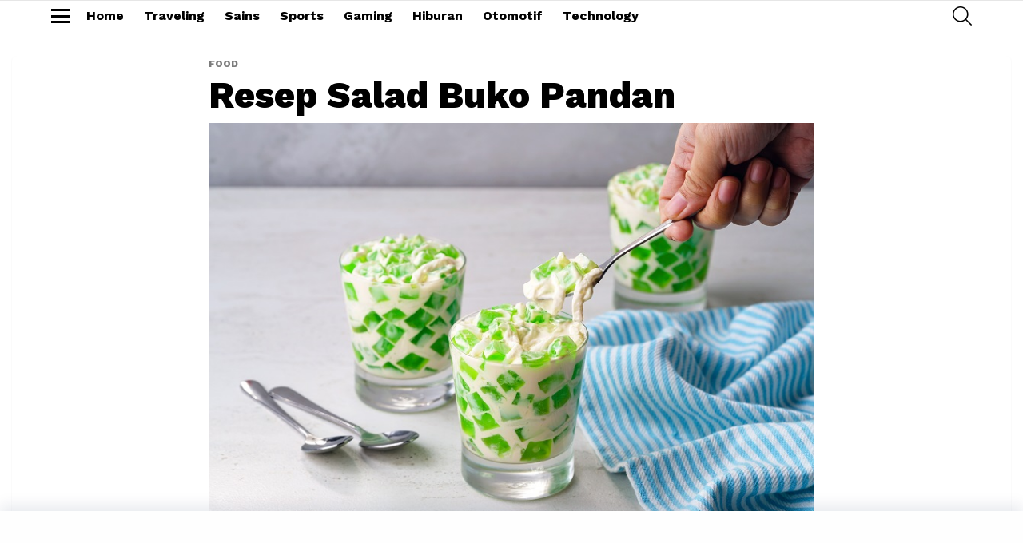

--- FILE ---
content_type: text/html; charset=UTF-8
request_url: https://lifestyle.haluan.co/2023/03/02/resep-salad-buko-pandan/
body_size: 13303
content:
<!DOCTYPE html>
<!--[if IE 8]>
<html class="no-js g1-off-outside lt-ie10 lt-ie9" id="ie8" lang="en-US" prefix="og: https://ogp.me/ns#"><![endif]-->
<!--[if IE 9]>
<html class="no-js g1-off-outside lt-ie10" id="ie9" lang="en-US" prefix="og: https://ogp.me/ns#"><![endif]-->
<!--[if !IE]><!-->
<html class="no-js g1-off-outside" lang="en-US" prefix="og: https://ogp.me/ns#"><!--<![endif]-->
<head>
	<meta charset="UTF-8"/>
	<link rel="profile" href="https://gmpg.org/xfn/11" />
	<link rel="pingback" href="https://lifestyle.haluan.co/xmlrpc.php"/>

		<style>img:is([sizes="auto" i], [sizes^="auto," i]) { contain-intrinsic-size: 3000px 1500px }</style>
	
<meta name="viewport" content="initial-scale=1.0, minimum-scale=1.0, height=device-height, width=device-width" />

<!-- Search Engine Optimization by Rank Math - https://rankmath.com/ -->
<title>Resep Salad Buko Pandan - Haluan Lifestyle</title>
<meta name="description" content="Salad buko pandan adalah salah satu makanan penutup yang paling populer saat Ramadan. Makanan penutup dingin ini disajikan hampir setiap berbuka puasa tiba,"/>
<meta name="robots" content="index, follow, max-snippet:-1, max-video-preview:-1, max-image-preview:large"/>
<link rel="canonical" href="https://lifestyle.haluan.co/2023/03/02/resep-salad-buko-pandan/" />
<meta property="og:locale" content="en_US" />
<meta property="og:type" content="article" />
<meta property="og:title" content="Resep Salad Buko Pandan - Haluan Lifestyle" />
<meta property="og:description" content="Salad buko pandan adalah salah satu makanan penutup yang paling populer saat Ramadan. Makanan penutup dingin ini disajikan hampir setiap berbuka puasa tiba," />
<meta property="og:url" content="https://lifestyle.haluan.co/2023/03/02/resep-salad-buko-pandan/" />
<meta property="og:site_name" content="Haluan Lifestyle" />
<meta property="article:tag" content="Resep" />
<meta property="article:section" content="Food" />
<meta property="og:updated_time" content="2023-03-03T11:13:50+07:00" />
<meta property="og:image" content="https://static.haluan.co/wp-content/uploads/2023/03/Resep-Salad-Buko-Pandan.jpg" />
<meta property="og:image:secure_url" content="https://static.haluan.co/wp-content/uploads/2023/03/Resep-Salad-Buko-Pandan.jpg" />
<meta property="og:image:width" content="800" />
<meta property="og:image:height" content="533" />
<meta property="og:image:alt" content="Resep Salad Buko Pandan" />
<meta property="og:image:type" content="image/jpeg" />
<meta property="article:published_time" content="2023-03-02T16:19:59+07:00" />
<meta property="article:modified_time" content="2023-03-03T11:13:50+07:00" />
<meta name="twitter:card" content="summary_large_image" />
<meta name="twitter:title" content="Resep Salad Buko Pandan - Haluan Lifestyle" />
<meta name="twitter:description" content="Salad buko pandan adalah salah satu makanan penutup yang paling populer saat Ramadan. Makanan penutup dingin ini disajikan hampir setiap berbuka puasa tiba," />
<meta name="twitter:image" content="https://static.haluan.co/wp-content/uploads/2023/03/Resep-Salad-Buko-Pandan.jpg" />
<meta name="twitter:label1" content="Written by" />
<meta name="twitter:data1" content="Haluan Editor" />
<meta name="twitter:label2" content="Time to read" />
<meta name="twitter:data2" content="1 minute" />
<script type="application/ld+json" class="rank-math-schema">{"@context":"https://schema.org","@graph":[{"@type":["Person","Organization"],"@id":"https://lifestyle.haluan.co/#person","name":"Haluan Lifestyle"},{"@type":"WebSite","@id":"https://lifestyle.haluan.co/#website","url":"https://lifestyle.haluan.co","name":"Haluan Lifestyle","publisher":{"@id":"https://lifestyle.haluan.co/#person"},"inLanguage":"en-US"},{"@type":"ImageObject","@id":"https://static.haluan.co/wp-content/uploads/2023/03/Resep-Salad-Buko-Pandan.jpg","url":"https://static.haluan.co/wp-content/uploads/2023/03/Resep-Salad-Buko-Pandan.jpg","width":"800","height":"533","inLanguage":"en-US"},{"@type":"WebPage","@id":"https://lifestyle.haluan.co/2023/03/02/resep-salad-buko-pandan/#webpage","url":"https://lifestyle.haluan.co/2023/03/02/resep-salad-buko-pandan/","name":"Resep Salad Buko Pandan - Haluan Lifestyle","datePublished":"2023-03-02T16:19:59+07:00","dateModified":"2023-03-03T11:13:50+07:00","isPartOf":{"@id":"https://lifestyle.haluan.co/#website"},"primaryImageOfPage":{"@id":"https://static.haluan.co/wp-content/uploads/2023/03/Resep-Salad-Buko-Pandan.jpg"},"inLanguage":"en-US"},{"@type":"Person","@id":"https://lifestyle.haluan.co/author/haluan/","name":"Haluan Editor","url":"https://lifestyle.haluan.co/author/haluan/","image":{"@type":"ImageObject","@id":"https://secure.gravatar.com/avatar/ac4bc37f4f8bdfdafaecca059abf2dac419bca9505bf5c660e86f90cbcc6d87f?s=96&amp;d=mm&amp;r=g","url":"https://secure.gravatar.com/avatar/ac4bc37f4f8bdfdafaecca059abf2dac419bca9505bf5c660e86f90cbcc6d87f?s=96&amp;d=mm&amp;r=g","caption":"Haluan Editor","inLanguage":"en-US"},"sameAs":["http://haluan.co"]},{"@type":"BlogPosting","headline":"Resep Salad Buko Pandan - Haluan Lifestyle","datePublished":"2023-03-02T16:19:59+07:00","dateModified":"2023-03-03T11:13:50+07:00","articleSection":"Food","author":{"@id":"https://lifestyle.haluan.co/author/haluan/","name":"Haluan Editor"},"publisher":{"@id":"https://lifestyle.haluan.co/#person"},"description":"Salad buko pandan adalah salah satu makanan penutup yang paling populer saat Ramadan. Makanan penutup dingin ini disajikan hampir setiap berbuka puasa tiba,","name":"Resep Salad Buko Pandan - Haluan Lifestyle","@id":"https://lifestyle.haluan.co/2023/03/02/resep-salad-buko-pandan/#richSnippet","isPartOf":{"@id":"https://lifestyle.haluan.co/2023/03/02/resep-salad-buko-pandan/#webpage"},"image":{"@id":"https://static.haluan.co/wp-content/uploads/2023/03/Resep-Salad-Buko-Pandan.jpg"},"inLanguage":"en-US","mainEntityOfPage":{"@id":"https://lifestyle.haluan.co/2023/03/02/resep-salad-buko-pandan/#webpage"}}]}</script>
<!-- /Rank Math WordPress SEO plugin -->

<link rel='dns-prefetch' href='//fonts.googleapis.com' />
<link rel='preconnect' href='https://fonts.gstatic.com' />
<link rel="alternate" type="application/rss+xml" title="Haluan Lifestyle &raquo; Feed" href="https://lifestyle.haluan.co/feed/" />
<link rel="alternate" type="application/rss+xml" title="Haluan Lifestyle &raquo; Comments Feed" href="https://lifestyle.haluan.co/comments/feed/" />
<link rel="alternate" type="application/rss+xml" title="Haluan Lifestyle &raquo; Resep Salad Buko Pandan Comments Feed" href="https://lifestyle.haluan.co/2023/03/02/resep-salad-buko-pandan/feed/" />
<script type="75b24bd6debc29ca30c90ffd-text/javascript">
/* <![CDATA[ */
window._wpemojiSettings = {"baseUrl":"https:\/\/s.w.org\/images\/core\/emoji\/16.0.1\/72x72\/","ext":".png","svgUrl":"https:\/\/s.w.org\/images\/core\/emoji\/16.0.1\/svg\/","svgExt":".svg","source":{"concatemoji":"https:\/\/lifestyle.haluan.co\/wp-includes\/js\/wp-emoji-release.min.js?ver=36bc6fce44320b607bcd7530ab5f5a4e"}};
/*! This file is auto-generated */
!function(s,n){var o,i,e;function c(e){try{var t={supportTests:e,timestamp:(new Date).valueOf()};sessionStorage.setItem(o,JSON.stringify(t))}catch(e){}}function p(e,t,n){e.clearRect(0,0,e.canvas.width,e.canvas.height),e.fillText(t,0,0);var t=new Uint32Array(e.getImageData(0,0,e.canvas.width,e.canvas.height).data),a=(e.clearRect(0,0,e.canvas.width,e.canvas.height),e.fillText(n,0,0),new Uint32Array(e.getImageData(0,0,e.canvas.width,e.canvas.height).data));return t.every(function(e,t){return e===a[t]})}function u(e,t){e.clearRect(0,0,e.canvas.width,e.canvas.height),e.fillText(t,0,0);for(var n=e.getImageData(16,16,1,1),a=0;a<n.data.length;a++)if(0!==n.data[a])return!1;return!0}function f(e,t,n,a){switch(t){case"flag":return n(e,"\ud83c\udff3\ufe0f\u200d\u26a7\ufe0f","\ud83c\udff3\ufe0f\u200b\u26a7\ufe0f")?!1:!n(e,"\ud83c\udde8\ud83c\uddf6","\ud83c\udde8\u200b\ud83c\uddf6")&&!n(e,"\ud83c\udff4\udb40\udc67\udb40\udc62\udb40\udc65\udb40\udc6e\udb40\udc67\udb40\udc7f","\ud83c\udff4\u200b\udb40\udc67\u200b\udb40\udc62\u200b\udb40\udc65\u200b\udb40\udc6e\u200b\udb40\udc67\u200b\udb40\udc7f");case"emoji":return!a(e,"\ud83e\udedf")}return!1}function g(e,t,n,a){var r="undefined"!=typeof WorkerGlobalScope&&self instanceof WorkerGlobalScope?new OffscreenCanvas(300,150):s.createElement("canvas"),o=r.getContext("2d",{willReadFrequently:!0}),i=(o.textBaseline="top",o.font="600 32px Arial",{});return e.forEach(function(e){i[e]=t(o,e,n,a)}),i}function t(e){var t=s.createElement("script");t.src=e,t.defer=!0,s.head.appendChild(t)}"undefined"!=typeof Promise&&(o="wpEmojiSettingsSupports",i=["flag","emoji"],n.supports={everything:!0,everythingExceptFlag:!0},e=new Promise(function(e){s.addEventListener("DOMContentLoaded",e,{once:!0})}),new Promise(function(t){var n=function(){try{var e=JSON.parse(sessionStorage.getItem(o));if("object"==typeof e&&"number"==typeof e.timestamp&&(new Date).valueOf()<e.timestamp+604800&&"object"==typeof e.supportTests)return e.supportTests}catch(e){}return null}();if(!n){if("undefined"!=typeof Worker&&"undefined"!=typeof OffscreenCanvas&&"undefined"!=typeof URL&&URL.createObjectURL&&"undefined"!=typeof Blob)try{var e="postMessage("+g.toString()+"("+[JSON.stringify(i),f.toString(),p.toString(),u.toString()].join(",")+"));",a=new Blob([e],{type:"text/javascript"}),r=new Worker(URL.createObjectURL(a),{name:"wpTestEmojiSupports"});return void(r.onmessage=function(e){c(n=e.data),r.terminate(),t(n)})}catch(e){}c(n=g(i,f,p,u))}t(n)}).then(function(e){for(var t in e)n.supports[t]=e[t],n.supports.everything=n.supports.everything&&n.supports[t],"flag"!==t&&(n.supports.everythingExceptFlag=n.supports.everythingExceptFlag&&n.supports[t]);n.supports.everythingExceptFlag=n.supports.everythingExceptFlag&&!n.supports.flag,n.DOMReady=!1,n.readyCallback=function(){n.DOMReady=!0}}).then(function(){return e}).then(function(){var e;n.supports.everything||(n.readyCallback(),(e=n.source||{}).concatemoji?t(e.concatemoji):e.wpemoji&&e.twemoji&&(t(e.twemoji),t(e.wpemoji)))}))}((window,document),window._wpemojiSettings);
/* ]]> */
</script>
<!-- lifestyle.haluan.co is managing ads with Advanced Ads 2.0.13 – https://wpadvancedads.com/ --><script id="lifes-ready" type="75b24bd6debc29ca30c90ffd-text/javascript">
			window.advanced_ads_ready=function(e,a){a=a||"complete";var d=function(e){return"interactive"===a?"loading"!==e:"complete"===e};d(document.readyState)?e():document.addEventListener("readystatechange",(function(a){d(a.target.readyState)&&e()}),{once:"interactive"===a})},window.advanced_ads_ready_queue=window.advanced_ads_ready_queue||[];		</script>
		<style id='wp-emoji-styles-inline-css' type='text/css'>

	img.wp-smiley, img.emoji {
		display: inline !important;
		border: none !important;
		box-shadow: none !important;
		height: 1em !important;
		width: 1em !important;
		margin: 0 0.07em !important;
		vertical-align: -0.1em !important;
		background: none !important;
		padding: 0 !important;
	}
</style>
<style id='classic-theme-styles-inline-css' type='text/css'>
/*! This file is auto-generated */
.wp-block-button__link{color:#fff;background-color:#32373c;border-radius:9999px;box-shadow:none;text-decoration:none;padding:calc(.667em + 2px) calc(1.333em + 2px);font-size:1.125em}.wp-block-file__button{background:#32373c;color:#fff;text-decoration:none}
</style>
<style id='global-styles-inline-css' type='text/css'>
:root{--wp--preset--aspect-ratio--square: 1;--wp--preset--aspect-ratio--4-3: 4/3;--wp--preset--aspect-ratio--3-4: 3/4;--wp--preset--aspect-ratio--3-2: 3/2;--wp--preset--aspect-ratio--2-3: 2/3;--wp--preset--aspect-ratio--16-9: 16/9;--wp--preset--aspect-ratio--9-16: 9/16;--wp--preset--color--black: #000000;--wp--preset--color--cyan-bluish-gray: #abb8c3;--wp--preset--color--white: #ffffff;--wp--preset--color--pale-pink: #f78da7;--wp--preset--color--vivid-red: #cf2e2e;--wp--preset--color--luminous-vivid-orange: #ff6900;--wp--preset--color--luminous-vivid-amber: #fcb900;--wp--preset--color--light-green-cyan: #7bdcb5;--wp--preset--color--vivid-green-cyan: #00d084;--wp--preset--color--pale-cyan-blue: #8ed1fc;--wp--preset--color--vivid-cyan-blue: #0693e3;--wp--preset--color--vivid-purple: #9b51e0;--wp--preset--gradient--vivid-cyan-blue-to-vivid-purple: linear-gradient(135deg,rgba(6,147,227,1) 0%,rgb(155,81,224) 100%);--wp--preset--gradient--light-green-cyan-to-vivid-green-cyan: linear-gradient(135deg,rgb(122,220,180) 0%,rgb(0,208,130) 100%);--wp--preset--gradient--luminous-vivid-amber-to-luminous-vivid-orange: linear-gradient(135deg,rgba(252,185,0,1) 0%,rgba(255,105,0,1) 100%);--wp--preset--gradient--luminous-vivid-orange-to-vivid-red: linear-gradient(135deg,rgba(255,105,0,1) 0%,rgb(207,46,46) 100%);--wp--preset--gradient--very-light-gray-to-cyan-bluish-gray: linear-gradient(135deg,rgb(238,238,238) 0%,rgb(169,184,195) 100%);--wp--preset--gradient--cool-to-warm-spectrum: linear-gradient(135deg,rgb(74,234,220) 0%,rgb(151,120,209) 20%,rgb(207,42,186) 40%,rgb(238,44,130) 60%,rgb(251,105,98) 80%,rgb(254,248,76) 100%);--wp--preset--gradient--blush-light-purple: linear-gradient(135deg,rgb(255,206,236) 0%,rgb(152,150,240) 100%);--wp--preset--gradient--blush-bordeaux: linear-gradient(135deg,rgb(254,205,165) 0%,rgb(254,45,45) 50%,rgb(107,0,62) 100%);--wp--preset--gradient--luminous-dusk: linear-gradient(135deg,rgb(255,203,112) 0%,rgb(199,81,192) 50%,rgb(65,88,208) 100%);--wp--preset--gradient--pale-ocean: linear-gradient(135deg,rgb(255,245,203) 0%,rgb(182,227,212) 50%,rgb(51,167,181) 100%);--wp--preset--gradient--electric-grass: linear-gradient(135deg,rgb(202,248,128) 0%,rgb(113,206,126) 100%);--wp--preset--gradient--midnight: linear-gradient(135deg,rgb(2,3,129) 0%,rgb(40,116,252) 100%);--wp--preset--font-size--small: 13px;--wp--preset--font-size--medium: 20px;--wp--preset--font-size--large: 36px;--wp--preset--font-size--x-large: 42px;--wp--preset--spacing--20: 0.44rem;--wp--preset--spacing--30: 0.67rem;--wp--preset--spacing--40: 1rem;--wp--preset--spacing--50: 1.5rem;--wp--preset--spacing--60: 2.25rem;--wp--preset--spacing--70: 3.38rem;--wp--preset--spacing--80: 5.06rem;--wp--preset--shadow--natural: 6px 6px 9px rgba(0, 0, 0, 0.2);--wp--preset--shadow--deep: 12px 12px 50px rgba(0, 0, 0, 0.4);--wp--preset--shadow--sharp: 6px 6px 0px rgba(0, 0, 0, 0.2);--wp--preset--shadow--outlined: 6px 6px 0px -3px rgba(255, 255, 255, 1), 6px 6px rgba(0, 0, 0, 1);--wp--preset--shadow--crisp: 6px 6px 0px rgba(0, 0, 0, 1);}:where(.is-layout-flex){gap: 0.5em;}:where(.is-layout-grid){gap: 0.5em;}body .is-layout-flex{display: flex;}.is-layout-flex{flex-wrap: wrap;align-items: center;}.is-layout-flex > :is(*, div){margin: 0;}body .is-layout-grid{display: grid;}.is-layout-grid > :is(*, div){margin: 0;}:where(.wp-block-columns.is-layout-flex){gap: 2em;}:where(.wp-block-columns.is-layout-grid){gap: 2em;}:where(.wp-block-post-template.is-layout-flex){gap: 1.25em;}:where(.wp-block-post-template.is-layout-grid){gap: 1.25em;}.has-black-color{color: var(--wp--preset--color--black) !important;}.has-cyan-bluish-gray-color{color: var(--wp--preset--color--cyan-bluish-gray) !important;}.has-white-color{color: var(--wp--preset--color--white) !important;}.has-pale-pink-color{color: var(--wp--preset--color--pale-pink) !important;}.has-vivid-red-color{color: var(--wp--preset--color--vivid-red) !important;}.has-luminous-vivid-orange-color{color: var(--wp--preset--color--luminous-vivid-orange) !important;}.has-luminous-vivid-amber-color{color: var(--wp--preset--color--luminous-vivid-amber) !important;}.has-light-green-cyan-color{color: var(--wp--preset--color--light-green-cyan) !important;}.has-vivid-green-cyan-color{color: var(--wp--preset--color--vivid-green-cyan) !important;}.has-pale-cyan-blue-color{color: var(--wp--preset--color--pale-cyan-blue) !important;}.has-vivid-cyan-blue-color{color: var(--wp--preset--color--vivid-cyan-blue) !important;}.has-vivid-purple-color{color: var(--wp--preset--color--vivid-purple) !important;}.has-black-background-color{background-color: var(--wp--preset--color--black) !important;}.has-cyan-bluish-gray-background-color{background-color: var(--wp--preset--color--cyan-bluish-gray) !important;}.has-white-background-color{background-color: var(--wp--preset--color--white) !important;}.has-pale-pink-background-color{background-color: var(--wp--preset--color--pale-pink) !important;}.has-vivid-red-background-color{background-color: var(--wp--preset--color--vivid-red) !important;}.has-luminous-vivid-orange-background-color{background-color: var(--wp--preset--color--luminous-vivid-orange) !important;}.has-luminous-vivid-amber-background-color{background-color: var(--wp--preset--color--luminous-vivid-amber) !important;}.has-light-green-cyan-background-color{background-color: var(--wp--preset--color--light-green-cyan) !important;}.has-vivid-green-cyan-background-color{background-color: var(--wp--preset--color--vivid-green-cyan) !important;}.has-pale-cyan-blue-background-color{background-color: var(--wp--preset--color--pale-cyan-blue) !important;}.has-vivid-cyan-blue-background-color{background-color: var(--wp--preset--color--vivid-cyan-blue) !important;}.has-vivid-purple-background-color{background-color: var(--wp--preset--color--vivid-purple) !important;}.has-black-border-color{border-color: var(--wp--preset--color--black) !important;}.has-cyan-bluish-gray-border-color{border-color: var(--wp--preset--color--cyan-bluish-gray) !important;}.has-white-border-color{border-color: var(--wp--preset--color--white) !important;}.has-pale-pink-border-color{border-color: var(--wp--preset--color--pale-pink) !important;}.has-vivid-red-border-color{border-color: var(--wp--preset--color--vivid-red) !important;}.has-luminous-vivid-orange-border-color{border-color: var(--wp--preset--color--luminous-vivid-orange) !important;}.has-luminous-vivid-amber-border-color{border-color: var(--wp--preset--color--luminous-vivid-amber) !important;}.has-light-green-cyan-border-color{border-color: var(--wp--preset--color--light-green-cyan) !important;}.has-vivid-green-cyan-border-color{border-color: var(--wp--preset--color--vivid-green-cyan) !important;}.has-pale-cyan-blue-border-color{border-color: var(--wp--preset--color--pale-cyan-blue) !important;}.has-vivid-cyan-blue-border-color{border-color: var(--wp--preset--color--vivid-cyan-blue) !important;}.has-vivid-purple-border-color{border-color: var(--wp--preset--color--vivid-purple) !important;}.has-vivid-cyan-blue-to-vivid-purple-gradient-background{background: var(--wp--preset--gradient--vivid-cyan-blue-to-vivid-purple) !important;}.has-light-green-cyan-to-vivid-green-cyan-gradient-background{background: var(--wp--preset--gradient--light-green-cyan-to-vivid-green-cyan) !important;}.has-luminous-vivid-amber-to-luminous-vivid-orange-gradient-background{background: var(--wp--preset--gradient--luminous-vivid-amber-to-luminous-vivid-orange) !important;}.has-luminous-vivid-orange-to-vivid-red-gradient-background{background: var(--wp--preset--gradient--luminous-vivid-orange-to-vivid-red) !important;}.has-very-light-gray-to-cyan-bluish-gray-gradient-background{background: var(--wp--preset--gradient--very-light-gray-to-cyan-bluish-gray) !important;}.has-cool-to-warm-spectrum-gradient-background{background: var(--wp--preset--gradient--cool-to-warm-spectrum) !important;}.has-blush-light-purple-gradient-background{background: var(--wp--preset--gradient--blush-light-purple) !important;}.has-blush-bordeaux-gradient-background{background: var(--wp--preset--gradient--blush-bordeaux) !important;}.has-luminous-dusk-gradient-background{background: var(--wp--preset--gradient--luminous-dusk) !important;}.has-pale-ocean-gradient-background{background: var(--wp--preset--gradient--pale-ocean) !important;}.has-electric-grass-gradient-background{background: var(--wp--preset--gradient--electric-grass) !important;}.has-midnight-gradient-background{background: var(--wp--preset--gradient--midnight) !important;}.has-small-font-size{font-size: var(--wp--preset--font-size--small) !important;}.has-medium-font-size{font-size: var(--wp--preset--font-size--medium) !important;}.has-large-font-size{font-size: var(--wp--preset--font-size--large) !important;}.has-x-large-font-size{font-size: var(--wp--preset--font-size--x-large) !important;}
:where(.wp-block-post-template.is-layout-flex){gap: 1.25em;}:where(.wp-block-post-template.is-layout-grid){gap: 1.25em;}
:where(.wp-block-columns.is-layout-flex){gap: 2em;}:where(.wp-block-columns.is-layout-grid){gap: 2em;}
:root :where(.wp-block-pullquote){font-size: 1.5em;line-height: 1.6;}
</style>
<link rel='stylesheet' id='gn-frontend-gnfollow-style-css' href='https://lifestyle.haluan.co/wp-content/plugins/gn-publisher/assets/css/gn-frontend-gnfollow.min.css?ver=1.5.24' type='text/css' media='all' />
<link rel='stylesheet' id='mace-gallery-css' href='https://lifestyle.haluan.co/wp-content/plugins/media-ace/includes/gallery/css/gallery.min.css?ver=36bc6fce44320b607bcd7530ab5f5a4e' type='text/css' media='all' />
<link rel='stylesheet' id='g1-main-css' href='https://lifestyle.haluan.co/wp-content/themes/bimber/css/9.2.5/styles/app/all-light.min.css?ver=9.2.5' type='text/css' media='all' />
<link rel='stylesheet' id='bimber-single-css' href='https://lifestyle.haluan.co/wp-content/themes/bimber/css/9.2.5/styles/app/single-light.min.css?ver=9.2.5' type='text/css' media='all' />
<link rel='stylesheet' id='bimber-comments-css' href='https://lifestyle.haluan.co/wp-content/themes/bimber/css/9.2.5/styles/app/comments-light.min.css?ver=9.2.5' type='text/css' media='all' />
<link rel='stylesheet' id='bimber-google-fonts-css' href='//fonts.googleapis.com/css?family=Work+Sans%3A400%2C300%2C500%2C600%2C700%2C800%2C900&#038;subset=latin%2Clatin-ext&#038;display=swap&#038;ver=9.2.5' type='text/css' media='all' />
<link rel='stylesheet' id='bimber-dynamic-style-css' href='https://lifestyle.haluan.co/wp-content/uploads/dynamic-style-1748199229.css' type='text/css' media='all' />
<link rel='stylesheet' id='bimber-mashshare-css' href='https://lifestyle.haluan.co/wp-content/themes/bimber/css/9.2.5/styles/app/mashshare-light.min.css?ver=9.2.5' type='text/css' media='all' />
<script type="75b24bd6debc29ca30c90ffd-text/javascript" src="https://lifestyle.haluan.co/wp-includes/js/jquery/jquery.min.js?ver=3.7.1" id="jquery-core-js"></script>
<script type="75b24bd6debc29ca30c90ffd-text/javascript" src="https://lifestyle.haluan.co/wp-includes/js/jquery/jquery-migrate.min.js?ver=3.4.1" id="jquery-migrate-js"></script>
<script type="75b24bd6debc29ca30c90ffd-text/javascript" src="https://lifestyle.haluan.co/wp-content/themes/bimber/js/modernizr/modernizr-custom.min.js?ver=3.3.0" id="modernizr-js"></script>
<link rel="https://api.w.org/" href="https://lifestyle.haluan.co/wp-json/" /><link rel="alternate" title="JSON" type="application/json" href="https://lifestyle.haluan.co/wp-json/wp/v2/posts/56846" /><link rel="alternate" title="oEmbed (JSON)" type="application/json+oembed" href="https://lifestyle.haluan.co/wp-json/oembed/1.0/embed?url=https%3A%2F%2Flifestyle.haluan.co%2F2023%2F03%2F02%2Fresep-salad-buko-pandan%2F" />
<link rel="alternate" title="oEmbed (XML)" type="text/xml+oembed" href="https://lifestyle.haluan.co/wp-json/oembed/1.0/embed?url=https%3A%2F%2Flifestyle.haluan.co%2F2023%2F03%2F02%2Fresep-salad-buko-pandan%2F&#038;format=xml" />
	<style>
	@font-face {
		font-family: "bimber";
							src:url("https://lifestyle.haluan.co/wp-content/themes/bimber/css/9.2.5/bimber/fonts/bimber.eot");
			src:url("https://lifestyle.haluan.co/wp-content/themes/bimber/css/9.2.5/bimber/fonts/bimber.eot?#iefix") format("embedded-opentype"),
			url("https://lifestyle.haluan.co/wp-content/themes/bimber/css/9.2.5/bimber/fonts/bimber.woff") format("woff"),
			url("https://lifestyle.haluan.co/wp-content/themes/bimber/css/9.2.5/bimber/fonts/bimber.ttf") format("truetype"),
			url("https://lifestyle.haluan.co/wp-content/themes/bimber/css/9.2.5/bimber/fonts/bimber.svg#bimber") format("svg");
				font-weight: normal;
		font-style: normal;
		font-display: block;
	}
	</style>
	<meta name="theme-color" content="#ffffff" />
<script async src="https://www.googletagmanager.com/gtag/js?id=G-R9QBCP4KTH" type="75b24bd6debc29ca30c90ffd-text/javascript"></script>
<script type="75b24bd6debc29ca30c90ffd-text/javascript">
  window.dataLayer = window.dataLayer || [];
  function gtag(){dataLayer.push(arguments);}
  gtag('js', new Date());

  gtag('config', 'G-R9QBCP4KTH');
</script>
<script async src="https://www.googletagmanager.com/gtag/js?id=G-3CGCKSED0Q" type="75b24bd6debc29ca30c90ffd-text/javascript"></script>
<script type="75b24bd6debc29ca30c90ffd-text/javascript">
  window.dataLayer = window.dataLayer || [];
  function gtag(){dataLayer.push(arguments);}
  gtag('js', new Date());

  gtag('config', 'G-3CGCKSED0Q');
</script><script async='async' src='https://www.googletagservices.com/tag/js/gpt.js' type="75b24bd6debc29ca30c90ffd-text/javascript"></script> 

<script type="75b24bd6debc29ca30c90ffd-text/javascript">
    var nextPostIds = [56843,56819,56811];
    var googletag = googletag || {}; 
	googletag.cmd = googletag.cmd || []; 
	
	const urlObj = new URL(window.location.href);
	const params = new URLSearchParams(urlObj.search);
	const mediaVersion = params.get('media_version');
	let pageFrom = null;
	const results = document?.cookie?.match(new RegExp('(^| )page_from=([^;]+)'));
	if (results?.length >= 3) {
		pageFrom = results[2];
	}
 
  	googletag.cmd.push(function() {
	  var refresh_key = 'refresh';
	  var refresh_value = 'true';
		googletag
			.defineSlot('/23059745623/LP_Vivo/PHP_Haluan_Bahasa_mrec_top_2', [[336, 280], [300, 250], [300, 100], [320, 100]], 'PHP_Haluan_Bahasa_mrec_top_2_56846')
			.setTargeting(refresh_key, refresh_value)
			.setTargeting('media_version',`${mediaVersion}_${pageFrom}`)
			.addService(googletag.pubads());
		
		if (typeof nextPostIds !== 'undefined') {
			nextPostIds.forEach(function (id) {
			var divId = 'PHP_Haluan_Bahasa_mrec_top_2_' + id;
        googletag
			.defineSlot('/23059745623/LP_Vivo/PHP_Haluan_Bahasa_mrec_top_2', [[336, 280], [300, 250], [300, 100], [320, 100]], divId)
			.setTargeting(refresh_key, refresh_value)
			.setTargeting('media_version',`${mediaVersion}_${pageFrom}`)
			.addService(googletag.pubads());
			});
		}
		
		googletag
			.defineSlot('/23059745623/LP_Vivo/PHP_Haluan_Bahasa_mrec_mid1', [[336, 280], [300, 250], [300, 100],[320, 100], [320, 50], [300, 50]], 'PHP_Haluan_Bahasa_mrec_mid1_56846')
			.setTargeting(refresh_key, refresh_value)
			.setTargeting('media_version',`${mediaVersion}_${pageFrom}`)
			.addService(googletag.pubads());

		if (typeof nextPostIds !== 'undefined') {
			nextPostIds.forEach(function (id) {
			var divId = 'PHP_Haluan_Bahasa_mrec_mid1_' + id;
        googletag
			.defineSlot('/23059745623/LP_Vivo/PHP_Haluan_Bahasa_mrec_mid1', [[336, 280], [300, 250], [300, 100],[320, 100], [320, 50], [300, 50]], divId)
			.setTargeting(refresh_key, refresh_value)
			.setTargeting('media_version',`${mediaVersion}_${pageFrom}`)
			.addService(googletag.pubads());
			});
		}

		googletag
			.defineSlot('/23059745623/LP_Vivo/PHP_Haluan_Bahasa_mrec_mid2', [[336, 280], [300, 250], [300, 100], [320, 100]], 'PHP_Haluan_Bahasa_mrec_mid2_56846')
			.setTargeting(refresh_key, refresh_value)
			.setTargeting('media_version',`${mediaVersion}_${pageFrom}`)
			.addService(googletag.pubads());
		
		if (typeof nextPostIds !== 'undefined') {
			nextPostIds.forEach(function (id) {
			var divId = 'PHP_Haluan_Bahasa_mrec_mid2_' + id;
        googletag
			.defineSlot('/23059745623/LP_Vivo/PHP_Haluan_Bahasa_mrec_mid2', [[336, 280], [300, 250], [300, 100], [320, 100]], divId)
			.setTargeting(refresh_key, refresh_value)
			.setTargeting('media_version',`${mediaVersion}_${pageFrom}`)
			.addService(googletag.pubads());
			});
		}

		googletag
			.defineSlot('/23059745623/LP_Vivo/PHP_Haluan_Bahasa_mrec_mid3', [[336, 280], [300, 250], [300, 100], [320, 100]], 'PHP_Haluan_Bahasa_mrec_mid3_56846')
			.setTargeting('media_version',`${mediaVersion}_${pageFrom}`)
			.setTargeting(refresh_key, refresh_value)
			.addService(googletag.pubads());

		if (typeof nextPostIds !== 'undefined') {
			nextPostIds.forEach(function (id) {
			var divId = 'PHP_Haluan_Bahasa_mrec_mid3_' + id;
        googletag
			.defineSlot('/23059745623/LP_Vivo/PHP_Haluan_Bahasa_mrec_mid3', [[336, 280], [300, 250], [300, 100], [320, 100]], divId)
			.setTargeting(refresh_key, refresh_value)
			.setTargeting('media_version',`${mediaVersion}_${pageFrom}`)
			.addService(googletag.pubads());
			});
		}

		googletag
			.defineSlot('/23059745623/LP_Vivo/PHP_Haluan_Bahasa_footer_sticky', [[320, 50], [300, 50]], 'PHP_Haluan_Bahasa_footer_sticky')
			.setTargeting(refresh_key, refresh_value)
			.setTargeting('media_version',`${mediaVersion}_${pageFrom}`)
			.addService(googletag.pubads());
	  
	  googletag.pubads().disableInitialLoad(); 
	  googletag.pubads().enableSingleRequest();
	  
	  var WAIT_VIEWABILITY = 30;
	  
	  googletag.pubads().addEventListener('impressionViewable', function(event) {
		  var slot = event.slot;
		  if (slot.getTargeting(refresh_key).indexOf(refresh_value) > -1) {
			  setTimeout(function() {
				  googletag.pubads().refresh([slot]);
			  }, WAIT_VIEWABILITY * 1000);
		  }
	  });
	  googletag.enableServices(); 
  });   
    </script> 

    <script type="75b24bd6debc29ca30c90ffd-text/javascript"> 
    !function(a9,a,p,s,t,A,g){if(a[a9])return;function q(c,r){a[a9]._Q.push([c,r])}a[a9]={init:function(){q("i",arguments)},fetchBids:function(){q("f",arguments)},setDisplayBids:function(){},targetingKeys:function(){return[]},_Q:[]};A=p.createElement(s);A.async=!0;A.src=t;g=p.getElementsByTagName(s)[0];g.parentNode.insertBefore(A,g)}("apstag",window,document,"script","//c.amazon-adsystem.com/aax2/apstag.js"); 
    
    apstag.init({ 
        pubID: '32f695ba-fd00-4206-9c9f-753fcc4b7f5e', 
        adServer: 'googletag', 
        bidTimeout: 2e3 
    }); 
    
    apstag.fetchBids({ 
        slots: [{ 
        slotID: 'PHP_Haluan_Bahasa_mrec_top_2',
        slotName: '/23059745623/LP_Vivo/PHP_Haluan_Bahasa_mrec_top_2',
        sizes: [[336, 280], [300, 250], [300, 100], [320, 100]] 
        },{ 
        slotID: 'PHP_Haluan_Bahasa_mrec_mid1',
        slotName: '/23059745623/LP_Vivo/PHP_Haluan_Bahasa_mrec_mid1', 
        sizes: [[336, 280], [300, 250], [300, 100], [320, 100], [320, 50], [300, 50]]
        },{ 
        slotID: 'PHP_Haluan_Bahasa_mrec_mid2',
        slotName: '/23059745623/LP_Vivo/PHP_Haluan_Bahasa_mrec_mid2', 
        sizes: [[336, 280], [300, 250], [300, 100], [320, 100]]
        },{ 
        slotID: 'PHP_Haluan_Bahasa_mrec_mid3',
        slotName: '/23059745623/LP_Vivo/PHP_Haluan_Bahasa_mrec_mid3', 
        sizes: [[336, 280], [300, 250], [300, 100], [320, 100]]
        },{ 
        slotID: 'PHP_Haluan_Bahasa_footer_sticky',
        slotName: '/23059745623/LP_Vivo/PHP_Haluan_Bahasa_footer_sticky', 
        sizes: [[320, 50], [300, 50]]
        }] 
    }, function(bids) { 
        googletag.cmd.push(function() { 
        apstag.setDisplayBids(); 
        googletag.pubads().refresh();     
        }); 
    }); 
    </script>

<link rel="icon" href="https://lifestyle.haluan.co/wp-content/uploads/2020/10/cropped-Fma0oPLd_400x400-32x32.jpg" sizes="32x32" />
<link rel="icon" href="https://lifestyle.haluan.co/wp-content/uploads/2020/10/cropped-Fma0oPLd_400x400-192x192.jpg" sizes="192x192" />
<link rel="apple-touch-icon" href="https://lifestyle.haluan.co/wp-content/uploads/2020/10/cropped-Fma0oPLd_400x400-180x180.jpg" />
<meta name="msapplication-TileImage" content="https://lifestyle.haluan.co/wp-content/uploads/2020/10/cropped-Fma0oPLd_400x400-270x270.jpg" />
	<script type="75b24bd6debc29ca30c90ffd-text/javascript">if("undefined"!=typeof localStorage){var nsfwItemId=document.getElementsByName("g1:nsfw-item-id");nsfwItemId=nsfwItemId.length>0?nsfwItemId[0].getAttribute("content"):"g1_nsfw_off",window.g1SwitchNSFW=function(e){e?(localStorage.setItem(nsfwItemId,1),document.documentElement.classList.add("g1-nsfw-off")):(localStorage.removeItem(nsfwItemId),document.documentElement.classList.remove("g1-nsfw-off"))};try{var nsfwmode=localStorage.getItem(nsfwItemId);window.g1SwitchNSFW(nsfwmode)}catch(e){}}</script>
			<style type="text/css" id="wp-custom-css">
			.g1-divider {
	display:none;
}
.entry-featured-media .g1-frame{
	max-width:758px;
	margin:auto;
}
.amp-sticky-ad-close-button{
	display:none;
}

.g1-typography-xl{
	font-size:16px;
}

.entry-content {
	font-family:"Roboto",sans-serif;
	line-height:23px;
}
.entry-header-01 .entry-categories{
	margin-bottom:5px;
}
.g1-card>.entry-header-01{
	padding-top:0;
}
.entry-tpl-list-s .entry-featured-media{
	align-self: unset;
}
.g1-card>.entry-featured-media-main{
	padding:0 10px;
}

.g1-bin-1 .g1-hamburger{
	margin-right:10px;
}

.g1-hamburger-m .g1-hamburger-icon {
	width:unset;
}
.g1-giga{
	margin-bottom:10px;
}
.mg-t-10 {
    margin-top: 10px;
}
.pd-r-14 {
    padding-right: 14px;
}
.pd-l-14 {
    padding-left: 14px;
}
.dp-fx {
    display: flex;
}
.dp-fx, .dp-lg-fx, .dp-md-fx {
    display: flex;
}
.fx-al-ct {
    align-items: center;
		margin-bottom:5px;
}
.glance-logo {
    width: 50px;
    height: 17px;
}
.life-logo {
    width: 55px;
    height: 20px;
}
.br-rd-pr-50 {
    border-radius: 50%;
}
.wd-ht-px-4 {
    width: 4px;
    height: 4px;
}
.mg-l-6 {
    margin-left: 6px;
}
.bg-acadia {
    background-color: #4d4d4d;
}
.ter-reg-1, .ter-reg-2 {
    font-weight: 400;
    letter-spacing: 0;
}
.ter-reg-1 {
    font-size: 12px;
}
.mg-l-6 {
    margin-left: 6px;
}
.cl-suva-grey {
    color: #8b8b8b;
}
.mg-l-2 {
    margin-left: 4px;
		margin-top:4px;
}
img, svg {
    vertical-align: middle;
}

.footer_sticky{
		margin:0 auto;
		position:fixed;
		width:100%;
		background: rgb(232,232,232, 0.8);
		text-align:center;
		height: auto;
		z-index: 9999;
		left:0;
		display:block;
}

.footer_sticky_inside{
		margin: 0 auto;
		background: none;
		z-index: 9999;
		display:block;
		position:relative;
}

.close_button{
	    display: inline-block;
		color: white !important;
		cursor:pointer; 
		position: absolute; 
		background: #2E64FE; 
		font-size: 8pt;
		padding: 3px 6px 3px 6px;
		height: 20px;
		right: 0;
		z-index: 9999;
		top:-20px;
}  

		</style>
		</head>

<body class="wp-singular post-template-default single single-post postid-56846 single-format-standard wp-embed-responsive wp-theme-bimber g1-layout-stretched g1-hoverable g1-has-mobile-logo g1-sidebar-normal aa-prefix-lifes-" itemscope="" itemtype="http://schema.org/WebPage" >

<div class="g1-body-inner">

	<div id="page">
		

		

					<div class="g1-row g1-row-layout-page g1-hb-row g1-hb-row-normal g1-hb-row-a g1-hb-row-1 g1-hb-boxed g1-hb-sticky-off g1-hb-shadow-off">
			<div class="g1-row-inner">
				<div class="g1-column g1-dropable">
											<div class="g1-bin-1 g1-bin-grow-off">
							<div class="g1-bin g1-bin-align-left">
															</div>
						</div>
											<div class="g1-bin-2 g1-bin-grow-off">
							<div class="g1-bin g1-bin-align-center">
															</div>
						</div>
											<div class="g1-bin-3 g1-bin-grow-off">
							<div class="g1-bin g1-bin-align-right">
															</div>
						</div>
									</div>
			</div>
			<div class="g1-row-background"></div>
		</div>
				<div class="g1-sticky-top-wrapper g1-hb-row-2">
				<div class="g1-row g1-row-layout-page g1-hb-row g1-hb-row-normal g1-hb-row-b g1-hb-row-2 g1-hb-boxed g1-hb-sticky-on g1-hb-shadow-off">
			<div class="g1-row-inner">
				<div class="g1-column g1-dropable">
											<div class="g1-bin-1 g1-bin-grow-off">
							<div class="g1-bin g1-bin-align-left">
																		<a class="g1-hamburger g1-hamburger-show g1-hamburger-m  " href="#">
		<span class="g1-hamburger-icon"></span>
			<span class="g1-hamburger-label
			g1-hamburger-label-hidden			">Menu</span>
	</a>
																	<!-- BEGIN .g1-primary-nav -->
<nav id="g1-primary-nav" class="g1-primary-nav"><ul id="g1-primary-nav-menu" class="g1-primary-nav-menu g1-menu-h"><li id="menu-item-5305" class="menu-item menu-item-type-custom menu-item-object-custom menu-item-home menu-item-g1-standard menu-item-5305"><a href="https://lifestyle.haluan.co">Home</a></li>
<li id="menu-item-5306" class="menu-item menu-item-type-taxonomy menu-item-object-category menu-item-g1-standard menu-item-5306"><a href="https://lifestyle.haluan.co/category/traveling/">Traveling</a></li>
<li id="menu-item-5307" class="menu-item menu-item-type-taxonomy menu-item-object-category menu-item-g1-standard menu-item-5307"><a href="https://lifestyle.haluan.co/category/sains/">Sains</a></li>
<li id="menu-item-5308" class="menu-item menu-item-type-taxonomy menu-item-object-category menu-item-g1-standard menu-item-5308"><a href="https://lifestyle.haluan.co/category/sports/">Sports</a></li>
<li id="menu-item-77657" class="menu-item menu-item-type-taxonomy menu-item-object-category menu-item-g1-standard menu-item-77657"><a href="https://lifestyle.haluan.co/category/gaming/">Gaming</a></li>
<li id="menu-item-5309" class="menu-item menu-item-type-taxonomy menu-item-object-category menu-item-g1-standard menu-item-5309"><a href="https://lifestyle.haluan.co/category/hiburan/">Hiburan</a></li>
<li id="menu-item-5310" class="menu-item menu-item-type-taxonomy menu-item-object-category menu-item-g1-standard menu-item-5310"><a href="https://lifestyle.haluan.co/category/otomotif/">Otomotif</a></li>
<li id="menu-item-5311" class="menu-item menu-item-type-taxonomy menu-item-object-category menu-item-g1-standard menu-item-5311"><a href="https://lifestyle.haluan.co/category/technology/">Technology</a></li>
</ul></nav><!-- END .g1-primary-nav -->
															</div>
						</div>
											<div class="g1-bin-2 g1-bin-grow-off">
							<div class="g1-bin g1-bin-align-center">
															</div>
						</div>
											<div class="g1-bin-3 g1-bin-grow-off">
							<div class="g1-bin g1-bin-align-right">
																		<div class="g1-drop g1-drop-with-anim g1-drop-before g1-drop-the-search  g1-drop-m g1-drop-icon ">
		<a class="g1-drop-toggle" href="https://lifestyle.haluan.co/?s=">
			<span class="g1-drop-toggle-icon"></span><span class="g1-drop-toggle-text">Search</span>
			<span class="g1-drop-toggle-arrow"></span>
		</a>
		<div class="g1-drop-content">
			

<div role="search" class="search-form-wrapper">
	<form method="get"
	      class="g1-searchform-tpl-default g1-searchform-ajax search-form"
	      action="https://lifestyle.haluan.co/">
		<label>
			<span class="screen-reader-text">Search for:</span>
			<input type="search" class="search-field"
			       placeholder="Search &hellip;"
			       value="" name="s"
			       title="Search for:" />
		</label>
		<button class="search-submit">Search</button>
	</form>

			<div class="g1-searches g1-searches-ajax"></div>
	</div>
		</div>
	</div>
																																</div>
						</div>
									</div>
			</div>
			<div class="g1-row-background"></div>
		</div>
				</div>
				<div class="g1-row g1-row-layout-page g1-hb-row g1-hb-row-normal g1-hb-row-c g1-hb-row-3 g1-hb-boxed g1-hb-sticky-off g1-hb-shadow-off">
			<div class="g1-row-inner">
				<div class="g1-column g1-dropable">
											<div class="g1-bin-1 g1-bin-grow-off">
							<div class="g1-bin g1-bin-align-left">
															</div>
						</div>
											<div class="g1-bin-2 g1-bin-grow-off">
							<div class="g1-bin g1-bin-align-center">
															</div>
						</div>
											<div class="g1-bin-3 g1-bin-grow-off">
							<div class="g1-bin g1-bin-align-right">
															</div>
						</div>
									</div>
			</div>
			<div class="g1-row-background"></div>
		</div>
					<div class="g1-sticky-top-wrapper g1-hb-row-1">
				<div class="g1-row g1-row-layout-page g1-hb-row g1-hb-row-mobile g1-hb-row-a g1-hb-row-1 g1-hb-boxed g1-hb-sticky-on g1-hb-shadow-off">
			<div class="g1-row-inner">
				<div class="g1-column g1-dropable">
											<div class="g1-bin-1 g1-bin-grow-off">
							<div class="g1-bin g1-bin-align-left">
															</div>
						</div>
											<div class="g1-bin-2 g1-bin-grow-off">
							<div class="g1-bin g1-bin-align-center">
															</div>
						</div>
											<div class="g1-bin-3 g1-bin-grow-off">
							<div class="g1-bin g1-bin-align-right">
															</div>
						</div>
									</div>
			</div>
			<div class="g1-row-background"></div>
		</div>
				</div>
				<div class="g1-row g1-row-layout-page g1-hb-row g1-hb-row-mobile g1-hb-row-b g1-hb-row-2 g1-hb-boxed g1-hb-sticky-off g1-hb-shadow-off">
			<div class="g1-row-inner">
				<div class="g1-column g1-dropable">
											<div class="g1-bin-1 g1-bin-grow-off">
							<div class="g1-bin g1-bin-align-left">
																		<a class="g1-hamburger g1-hamburger-show g1-hamburger-m  " href="#">
		<span class="g1-hamburger-icon"></span>
			<span class="g1-hamburger-label
			g1-hamburger-label-hidden			">Menu</span>
	</a>
															</div>
						</div>
											<div class="g1-bin-2 g1-bin-grow-on">
							<div class="g1-bin g1-bin-align-center">
																	<div class="g1-id g1-id-mobile">
			<p class="g1-mega g1-mega-1st site-title">
	
		<a class="g1-logo-wrapper"
		   href="https://lifestyle.haluan.co/" rel="home">
							<picture class="g1-logo g1-logo-default">
					<source media="(max-width: 1024px)" srcset="https://lifestyle.haluan.co/wp-content/uploads/2020/10/logolifestyle.png">
					<source media="(min-width: 1025px)" srcset="data:image/svg+xml,%3Csvg%20xmlns%3D%27http%3A%2F%2Fwww.w3.org%2F2000%2Fsvg%27%20viewBox%3D%270%200%20115%2025%27%2F%3E">
					<img
						src="https://lifestyle.haluan.co/wp-content/uploads/2020/10/logolifestyle.png"
						width="115"
						height="25"
						alt="Haluan Lifestyle" />
				</picture>

									</a>

			</p>
	
    
	</div>															</div>
						</div>
											<div class="g1-bin-3 g1-bin-grow-off">
							<div class="g1-bin g1-bin-align-right">
																		<div class="g1-drop g1-drop-with-anim g1-drop-before g1-drop-the-search  g1-drop-m g1-drop-icon ">
		<a class="g1-drop-toggle" href="https://lifestyle.haluan.co/?s=">
			<span class="g1-drop-toggle-icon"></span><span class="g1-drop-toggle-text">Search</span>
			<span class="g1-drop-toggle-arrow"></span>
		</a>
		<div class="g1-drop-content">
			

<div role="search" class="search-form-wrapper">
	<form method="get"
	      class="g1-searchform-tpl-default g1-searchform-ajax search-form"
	      action="https://lifestyle.haluan.co/">
		<label>
			<span class="screen-reader-text">Search for:</span>
			<input type="search" class="search-field"
			       placeholder="Search &hellip;"
			       value="" name="s"
			       title="Search for:" />
		</label>
		<button class="search-submit">Search</button>
	</form>

			<div class="g1-searches g1-searches-ajax"></div>
	</div>
		</div>
	</div>
															</div>
						</div>
									</div>
			</div>
			<div class="g1-row-background"></div>
		</div>
			<div class="g1-row g1-row-layout-page g1-hb-row g1-hb-row-mobile g1-hb-row-c g1-hb-row-3 g1-hb-boxed g1-hb-sticky-off g1-hb-shadow-off">
			<div class="g1-row-inner">
				<div class="g1-column g1-dropable">
											<div class="g1-bin-1 g1-bin-grow-off">
							<div class="g1-bin g1-bin-align-left">
															</div>
						</div>
											<div class="g1-bin-2 g1-bin-grow-on">
							<div class="g1-bin g1-bin-align-center">
															</div>
						</div>
											<div class="g1-bin-3 g1-bin-grow-off">
							<div class="g1-bin g1-bin-align-right">
															</div>
						</div>
									</div>
			</div>
			<div class="g1-row-background"></div>
		</div>
	
		
		
		

	<div class="g1-row g1-row-layout-page g1-row-wide g1-row-padding-m">
		<div class="g1-row-background">
		</div>
		<div class="g1-row-inner">

			<div class="g1-column" id="primary">
				<div id="content" role="main">

					<span class="bimber-url-waypoint" data-bimber-post-title="Resep Salad Buko Pandan" data-bimber-post-url="https://lifestyle.haluan.co/2023/03/02/resep-salad-buko-pandan/"></span>
<article id="post-56846" class="entry-tpl-classic-nosidebar post-56846 post type-post status-publish format-standard has-post-thumbnail category-food tag-resep" itemscope="" itemtype="http://schema.org/Article">
	<div class="entry-inner g1-card g1-card-solid">
		<div class="lifes-before-title" style="margin-left: auto;margin-right: auto;text-align: center;" id="lifes-1142424255"><div id='PHP_Haluan_Bahasa_mrec_top_2_56846'>
            <script type="75b24bd6debc29ca30c90ffd-text/javascript">
                googletag.cmd.push(function() { 
                    googletag.display('PHP_Haluan_Bahasa_mrec_top_2_56846'); });
            </script>
        </div>
</div>		<header class="entry-header entry-header-01">
			<div class="entry-before-title">
				<span class="entry-categories "><span class="entry-categories-inner"><span class="entry-categories-label">in</span> <a href="https://lifestyle.haluan.co/category/food/" class="entry-category entry-category-item-5922"><span itemprop="articleSection">Food</span></a></span></span>
								</div>

			<h1 class="g1-giga g1-giga-1st entry-title" itemprop="headline">Resep Salad Buko Pandan</h1>
			
			
					</header>

		<div class="entry-featured-media entry-featured-media-main g1-size-1of1" ><div class="g1-frame"><div class="g1-frame-inner"><img width="800" height="533" src="https://static.haluan.co/wp-content/uploads/2023/03/Resep-Salad-Buko-Pandan.jpg" class="attachment-bimber-classic-1of1 size-bimber-classic-1of1 wp-post-image" alt="" decoding="async" fetchpriority="high" srcset="https://static.haluan.co/wp-content/uploads/2023/03/Resep-Salad-Buko-Pandan.jpg 800w, https://static.haluan.co/wp-content/uploads/2023/03/Resep-Salad-Buko-Pandan-300x200.jpg 300w, https://static.haluan.co/wp-content/uploads/2023/03/Resep-Salad-Buko-Pandan-768x512.jpg 768w, https://static.haluan.co/wp-content/uploads/2023/03/Resep-Salad-Buko-Pandan-561x374.jpg 561w, https://static.haluan.co/wp-content/uploads/2023/03/Resep-Salad-Buko-Pandan-265x177.jpg 265w, https://static.haluan.co/wp-content/uploads/2023/03/Resep-Salad-Buko-Pandan-531x354.jpg 531w, https://static.haluan.co/wp-content/uploads/2023/03/Resep-Salad-Buko-Pandan-364x243.jpg 364w, https://static.haluan.co/wp-content/uploads/2023/03/Resep-Salad-Buko-Pandan-728x485.jpg 728w, https://static.haluan.co/wp-content/uploads/2023/03/Resep-Salad-Buko-Pandan-608x405.jpg 608w, https://static.haluan.co/wp-content/uploads/2023/03/Resep-Salad-Buko-Pandan-758x505.jpg 758w" sizes="(max-width: 800px) 100vw, 800px" /><span class="g1-frame-icon g1-frame-icon-"></span></div></div><figcaption class="wp-caption-text">Resep Salad Buko Pandan. Foto: Orami.</figcaption></div>
		<div class="g1-content-narrow g1-typography-xl entry-content" itemprop="articleBody">
			<div class="lifes-before_content" style="margin-left: auto;margin-right: auto;text-align: center;" id="lifes-2682915799"><div id='PHP_Haluan_Bahasa_mrec_mid1_56846'> 
        <script type="75b24bd6debc29ca30c90ffd-text/javascript"> 
            googletag.cmd.push(function() { googletag.display('PHP_Haluan_Bahasa_mrec_mid1_56846'); });  
        </script>
    </div> 
</div><p><a href="https://lifestyle.haluan.co/2023/03/02/resep-salad-buko-pandan/">Salad</a> buko pandan adalah salah satu makanan penutup yang paling populer saat Ramadan. Makanan penutup dingin ini disajikan hampir setiap berbuka puasa tiba, karena lebih murah dan mudah dibuat.</p>
<p>Ada tiga bahan utama dalam membuat buko pandan. Salah satunya adalah buko yang juga dikenal sebagai daging kelapa muda. Kelapa enak dan bergizi, juga tinggi potasium, kalsium, vitamin dan mineral.</p>
<p>Bahan yang kedua adalah daun pandan. Dikenal sebagai tanaman harum karena aromanya yang unik dan manis. Dan gunakan untuk memberikan rasa dan aroma yang unik pada beberapa hidangan gurih dan terutama digunakan untuk membumbui makanan penutup dan beberapa minuman.</p><div class="lifes-gpt_haluan_4_paragraph" style="margin-left: auto;margin-right: auto;text-align: center;" id="lifes-3432087077"><div id='PHP_Haluan_Bahasa_mrec_mid2_56846'> 
        <script type="75b24bd6debc29ca30c90ffd-text/javascript"> 
            googletag.cmd.push(function() { googletag.display('PHP_Haluan_Bahasa_mrec_mid2_56846'); });  
        </script>
    </div>
</div>
<p>Terakhir adalah gulaman atau dikenal juga dengan agar-agar, berbeda dengan gelatin ini adalah karbohidrat yang berasal dari rumput laut dan tersedia dalam bentuk bubuk. Berikut cara membuatnya:</p>
<p><strong>Bahan:</strong></p>
<ul>
<li>2 bungkus kelapa parut beku</li>
<li>1 kaleng krim meja</li>
<li>1 kaleng susu kental</li>
<li>1 1/2 cangkir gel kelapa nata de coco</li>
<li>2 kaleng agar-agar gulaman hijau, potong kotak</li>
<li>1 sdt esens pandan</li>
<li>1/2 cangkir sagu kecil opsional</li>
</ul>
<p><strong>Cara membuat :</strong></p>
<ol>
<li>Masak sagu sesuai petunjuk di kemasan kemudian sisihkan.</li>
<li>Campurkan semua bahan dalam mangkuk mulai dari kelapa parut.</li>
<li>Pastikan untuk menambahkan jus buko yang disertakan dalam kemasan, gulaman, nata de coco, krim meja, susu kental manis dan sagu.</li>
<li>Campur hingga merata, dan dinginkan di kulkas sebelum dikonsumsi.</li>
</ol>
		</div>
	</div><!-- .todo -->

	<div class="entry-after-content g1-row g1-row-layout-page">
		<div class="g1-row-inner">
			<div class="g1-column">
				



	<meta itemprop="mainEntityOfPage" content="https://lifestyle.haluan.co/2023/03/02/resep-salad-buko-pandan/"/>

			<meta itemprop="datePublished"
		      content="2023-03-02T16:19:59"/>
	
			<meta itemprop="dateModified"
		      content="2023-03-03T11:13:50"/>
	
	<span itemprop="publisher" itemscope itemtype="http://schema.org/Organization">
		<meta itemprop="name" content="Haluan Lifestyle" />
		<meta itemprop="url" content="https://lifestyle.haluan.co" />
		<span itemprop="logo" itemscope itemtype="http://schema.org/ImageObject">
			<meta itemprop="url" content="" />
		</span>
	</span>
			<span class="entry-author" itemscope="" itemprop="author" itemtype="http://schema.org/Person">
			<meta itemprop="name" content="Haluan Editor" >
		</span>
	<span class="bimber-load-next-post"><a data-bimber-analytics-href="https://lifestyle.haluan.co/2023/03/02/cara-membuat-potage-jepang/" href="https://lifestyle.haluan.co/2023/03/02/cara-membuat-potage-jepang/" rel="prev">Next post</a><i class="g1-collection-more-spinner"></i></span>			</div>
		</div>
	</div><!-- .entry-after-content -->
</article>


				</div><!-- #content -->
			</div><!-- #primary -->
		</div>
	</div><!-- .g1-row -->




		<div class="g1-footer g1-row g1-row-layout-page">
			<div class="g1-row-inner">
				<div class="g1-column">

					<p class="g1-footer-text">© 2026 haluan.co</p>

					
					
					
				</div><!-- .g1-column -->
			</div>
			<div class="g1-row-background">
			</div>
		</div><!-- .g1-row -->

					<a href="#page" class="g1-back-to-top">Back to Top</a>
						</div><!-- #page -->

<div class="g1-canvas-overlay">
</div>

</div><!-- .g1-body-inner -->

<div id="g1-breakpoint-desktop">
</div>


<div class="g1-canvas g1-canvas-global g1-canvas-no-js">
	<div class="g1-canvas-inner">
		<div class="g1-canvas-content">
			<a class="g1-canvas-toggle" href="#">Close</a>

			

<div role="search" class="search-form-wrapper">
	<form method="get"
	      class="g1-searchform-tpl-default search-form"
	      action="https://lifestyle.haluan.co/">
		<label>
			<span class="screen-reader-text">Search for:</span>
			<input type="search" class="search-field"
			       placeholder="Search &hellip;"
			       value="" name="s"
			       title="Search for:" />
		</label>
		<button class="search-submit">Search</button>
	</form>

	</div>
	<!-- BEGIN .g1-primary-nav -->
	<nav id="g1-canvas-primary-nav" class="g1-primary-nav"><ul id="g1-canvas-primary-nav-menu" class="g1-primary-nav-menu g1-menu-v"><li class="menu-item menu-item-type-custom menu-item-object-custom menu-item-home menu-item-5305"><a href="https://lifestyle.haluan.co">Home</a></li>
<li class="menu-item menu-item-type-taxonomy menu-item-object-category menu-item-5306"><a href="https://lifestyle.haluan.co/category/traveling/">Traveling</a></li>
<li class="menu-item menu-item-type-taxonomy menu-item-object-category menu-item-5307"><a href="https://lifestyle.haluan.co/category/sains/">Sains</a></li>
<li class="menu-item menu-item-type-taxonomy menu-item-object-category menu-item-5308"><a href="https://lifestyle.haluan.co/category/sports/">Sports</a></li>
<li class="menu-item menu-item-type-taxonomy menu-item-object-category menu-item-77657"><a href="https://lifestyle.haluan.co/category/gaming/">Gaming</a></li>
<li class="menu-item menu-item-type-taxonomy menu-item-object-category menu-item-5309"><a href="https://lifestyle.haluan.co/category/hiburan/">Hiburan</a></li>
<li class="menu-item menu-item-type-taxonomy menu-item-object-category menu-item-5310"><a href="https://lifestyle.haluan.co/category/otomotif/">Otomotif</a></li>
<li class="menu-item menu-item-type-taxonomy menu-item-object-category menu-item-5311"><a href="https://lifestyle.haluan.co/category/technology/">Technology</a></li>
</ul></nav>		<!-- END .g1-primary-nav -->
		<!-- BEGIN .g1-secondary-nav -->
			<!-- END .g1-secondary-nav -->
			</div>
							<div class="g1-canvas-background">
			</div>
			</div>
</div>
<script type="speculationrules">
{"prefetch":[{"source":"document","where":{"and":[{"href_matches":"\/*"},{"not":{"href_matches":["\/wp-*.php","\/wp-admin\/*","\/wp-content\/uploads\/*","\/wp-content\/*","\/wp-content\/plugins\/*","\/wp-content\/themes\/bimber\/*","\/*\\?(.+)"]}},{"not":{"selector_matches":"a[rel~=\"nofollow\"]"}},{"not":{"selector_matches":".no-prefetch, .no-prefetch a"}}]},"eagerness":"conservative"}]}
</script>
<script type="75b24bd6debc29ca30c90ffd-text/javascript" id="mace-gallery-js-extra">
/* <![CDATA[ */
var macegallery = {"i18n":{"of":"of"},"html":"\n<div class=\"g1-gallery-wrapper g1-gallery-dark\">\n\t<div class=\"g1-gallery\">\n\t\t<div class=\"g1-gallery-header\">\n\t\t\t<div class=\"g1-gallery-header-left\">\n\t\t\t\t<div class=\"g1-gallery-logo\">\n\t\t\t\t\t\t\t\t<\/div>\n\t\t\t\t<div class=\"g1-gallery-title g1-gamma g1-gamma-1st\">{title}<\/div>\n\t\t\t<\/div>\n\t\t\t<div class=\"g1-gallery-header-right\">\n\t\t\t\t<div class=\"g1-gallery-back-to-slideshow\">Back to slideshow<\/div>\n\t\t\t\t<div class=\"g1-gallery-thumbs-button\"><\/div>\n\t\t\t\t<div class=\"g1-gallery-numerator\">{numerator}<\/div>\n\t\t\t\t<div class=\"g1-gallery-close-button\"><\/div>\n\t\t\t<\/div>\n\t\t<\/div>\n\t\t<div class=\"g1-gallery-body\">\n\t\t\t<div class=\"g1-gallery-frames\">\n\t\t\t\t{frames}\n\t\t\t<\/div>\n\t\t\t<div class=\"g1-gallery-thumbnails32\">\n\t\t\t\t<div class=\"g1-gallery-thumbnails-collection\">\n\t\t\t\t\t{thumbnails32}\n\t\t\t\t<\/div>\n\t\t\t<\/div>\n\t\t\t<div class=\"g1-gallery-sidebar\">\n\t\t\t\t\t<div class=\"g1-gallery-shares\">\n\t\t\t\t\t<\/div>\n\t\t\t\t\t<div class=\"g1-gallery-ad\"><\/div>\n\t\t\t\t\t\t\t\t\t\t\t<div class=\"g1-gallery-thumbnails\">\n\t\t\t\t\t\t\t<div class=\"g1-gallery-thumbnails-up\"><\/div>\n\t\t\t\t\t\t\t<div class=\"g1-gallery-thumbnails-collection\">{thumbnails}<\/div>\n\t\t\t\t\t\t\t<div class=\"g1-gallery-thumbnails-down\"><\/div>\n\t\t\t\t\t\t<\/div>\n\t\t\t\t\t\t\t\t<\/div>\n\t\t<\/div>\n\t<\/div>\n<\/div>\n","shares":""};
/* ]]> */
</script>
<script type="75b24bd6debc29ca30c90ffd-text/javascript" src="https://lifestyle.haluan.co/wp-content/plugins/media-ace/includes/gallery/js/gallery.js?ver=1.4.13" id="mace-gallery-js"></script>
<script type="75b24bd6debc29ca30c90ffd-text/javascript" src="https://lifestyle.haluan.co/wp-content/themes/bimber/js/stickyfill/stickyfill.min.js?ver=2.0.3" id="stickyfill-js"></script>
<script type="75b24bd6debc29ca30c90ffd-text/javascript" src="https://lifestyle.haluan.co/wp-content/themes/bimber/js/jquery.placeholder/placeholders.jquery.min.js?ver=4.0.1" id="jquery-placeholder-js"></script>
<script type="75b24bd6debc29ca30c90ffd-text/javascript" src="https://lifestyle.haluan.co/wp-content/themes/bimber/js/jquery.timeago/jquery.timeago.js?ver=1.5.2" id="jquery-timeago-js"></script>
<script type="75b24bd6debc29ca30c90ffd-text/javascript" src="https://lifestyle.haluan.co/wp-content/themes/bimber/js/jquery.timeago/locales/jquery.timeago.en.js" id="jquery-timeago-en-js"></script>
<script type="75b24bd6debc29ca30c90ffd-text/javascript" src="https://lifestyle.haluan.co/wp-content/themes/bimber/js/matchmedia/matchmedia.js" id="match-media-js"></script>
<script type="75b24bd6debc29ca30c90ffd-text/javascript" src="https://lifestyle.haluan.co/wp-content/themes/bimber/js/matchmedia/matchmedia.addlistener.js" id="match-media-add-listener-js"></script>
<script type="75b24bd6debc29ca30c90ffd-text/javascript" src="https://lifestyle.haluan.co/wp-content/themes/bimber/js/picturefill/picturefill.min.js?ver=2.3.1" id="picturefill-js"></script>
<script type="75b24bd6debc29ca30c90ffd-text/javascript" src="https://lifestyle.haluan.co/wp-content/themes/bimber/js/jquery.waypoints/jquery.waypoints.min.js?ver=4.0.0" id="jquery-waypoints-js"></script>
<script type="75b24bd6debc29ca30c90ffd-text/javascript" src="https://lifestyle.haluan.co/wp-content/themes/bimber/js/enquire/enquire.min.js?ver=2.1.2" id="enquire-js"></script>
<script type="75b24bd6debc29ca30c90ffd-text/javascript" id="bimber-global-js-extra">
/* <![CDATA[ */
var bimber_front_config = {"debug_mode":"","ajax_url":"https:\/\/lifestyle.haluan.co\/wp-admin\/admin-ajax.php","timeago":"off","sharebar":"off","i18n":{"menu":{"go_to":"Go to"},"newsletter":{"subscribe_mail_subject_tpl":"Check out this great article: %subject%"},"bp_profile_nav":{"more_link":"More"}},"comment_types":["wp"],"auto_load_limit":"15","auto_play_videos":"","use_gif_player":"1","setTargetBlank":"","useWaypoints":"1","stack":"app"};
/* ]]> */
</script>
<script type="75b24bd6debc29ca30c90ffd-text/javascript" src="https://lifestyle.haluan.co/wp-content/themes/bimber/js/global.js?ver=9.2.5" id="bimber-global-js"></script>
<script type="75b24bd6debc29ca30c90ffd-text/javascript" src="https://lifestyle.haluan.co/wp-content/themes/bimber/js/libgif/libgif.js" id="libgif-js"></script>
<script type="75b24bd6debc29ca30c90ffd-text/javascript" src="https://lifestyle.haluan.co/wp-content/themes/bimber/js/players.js?ver=9.2.5" id="bimber-players-js"></script>
<script type="75b24bd6debc29ca30c90ffd-text/javascript" src="https://lifestyle.haluan.co/wp-includes/js/jquery/ui/core.min.js?ver=1.13.3" id="jquery-ui-core-js"></script>
<script type="75b24bd6debc29ca30c90ffd-text/javascript" src="https://lifestyle.haluan.co/wp-includes/js/jquery/ui/menu.min.js?ver=1.13.3" id="jquery-ui-menu-js"></script>
<script type="75b24bd6debc29ca30c90ffd-text/javascript" src="https://lifestyle.haluan.co/wp-includes/js/dist/dom-ready.min.js?ver=f77871ff7694fffea381" id="wp-dom-ready-js"></script>
<script type="75b24bd6debc29ca30c90ffd-text/javascript" src="https://lifestyle.haluan.co/wp-includes/js/dist/hooks.min.js?ver=4d63a3d491d11ffd8ac6" id="wp-hooks-js"></script>
<script type="75b24bd6debc29ca30c90ffd-text/javascript" src="https://lifestyle.haluan.co/wp-includes/js/dist/i18n.min.js?ver=5e580eb46a90c2b997e6" id="wp-i18n-js"></script>
<script type="75b24bd6debc29ca30c90ffd-text/javascript" id="wp-i18n-js-after">
/* <![CDATA[ */
wp.i18n.setLocaleData( { 'text direction\u0004ltr': [ 'ltr' ] } );
/* ]]> */
</script>
<script type="75b24bd6debc29ca30c90ffd-text/javascript" src="https://lifestyle.haluan.co/wp-includes/js/dist/a11y.min.js?ver=3156534cc54473497e14" id="wp-a11y-js"></script>
<script type="75b24bd6debc29ca30c90ffd-text/javascript" src="https://lifestyle.haluan.co/wp-includes/js/jquery/ui/autocomplete.min.js?ver=1.13.3" id="jquery-ui-autocomplete-js"></script>
<script type="75b24bd6debc29ca30c90ffd-text/javascript" src="https://lifestyle.haluan.co/wp-content/themes/bimber/js/ajax-search.js?ver=9.2.5" id="bimber-ajax-search-js"></script>
<script type="75b24bd6debc29ca30c90ffd-text/javascript" src="https://lifestyle.haluan.co/wp-content/themes/bimber/js/single.js?ver=9.2.5" id="bimber-single-js"></script>
<script type="75b24bd6debc29ca30c90ffd-text/javascript" src="https://lifestyle.haluan.co/wp-content/plugins/advanced-ads/admin/assets/js/advertisement.js?ver=2.0.13" id="advanced-ads-find-adblocker-js"></script>
<script type="75b24bd6debc29ca30c90ffd-text/javascript" src="https://lifestyle.haluan.co/wp-content/themes/bimber/js/back-to-top.js?ver=9.2.5" id="bimber-back-to-top-js"></script>
<div class="lifes-footer-code" id="lifes-2922311314">
<div class='sticky-ads' style="margin-left: auto;margin-right: auto;text-align: center;" id='sticky-ads'>
<div class='sticky-ads-content'>
<div id='PHP_Haluan_Bahasa_footer_sticky'> 
<script type="75b24bd6debc29ca30c90ffd-text/javascript"> 
	googletag.cmd.push(function() { googletag.display('PHP_Haluan_Bahasa_footer_sticky'); });  
</script>
</div> 
</div>
</div>
<style>
.sticky-ads{ position: fixed; bottom: 0; left: 0; width: 100%; min-height: 70px; max-height: 200px; padding: 5px 0; box-shadow: 0 -6px 18px 0 rgba(9,32,76,.1); -webkit-transition: all .1s ease-in; transition: all .1s ease-in; display: flex; align-items: center; justify-content: center; background-color: #fefefe; z-index: 20; }.sticky-ads-close { width: 30px; height: 30px; display: flex; align-items: center; justify-content: center; border-radius: 12px 0 0; position: absolute; right: 0; top: -30px; background-color: #fefefe; box-shadow: 0 -6px 18px 0 rgba(9,32,76,.08); } .sticky-ads .sticky-ads-close svg { width: 22px; height: 22px; fill: #000; } .sticky-ads .sticky-ads-content { overflow: hidden; display: block; position: relative; height: 70px; width: 100%; margin-right: 10px; margin-left: 10px;</style>

</div><script type="75b24bd6debc29ca30c90ffd-text/javascript">!function(){window.advanced_ads_ready_queue=window.advanced_ads_ready_queue||[],advanced_ads_ready_queue.push=window.advanced_ads_ready;for(var d=0,a=advanced_ads_ready_queue.length;d<a;d++)advanced_ads_ready(advanced_ads_ready_queue[d])}();</script><script src="/cdn-cgi/scripts/7d0fa10a/cloudflare-static/rocket-loader.min.js" data-cf-settings="75b24bd6debc29ca30c90ffd-|49" defer></script></body>
</html>
